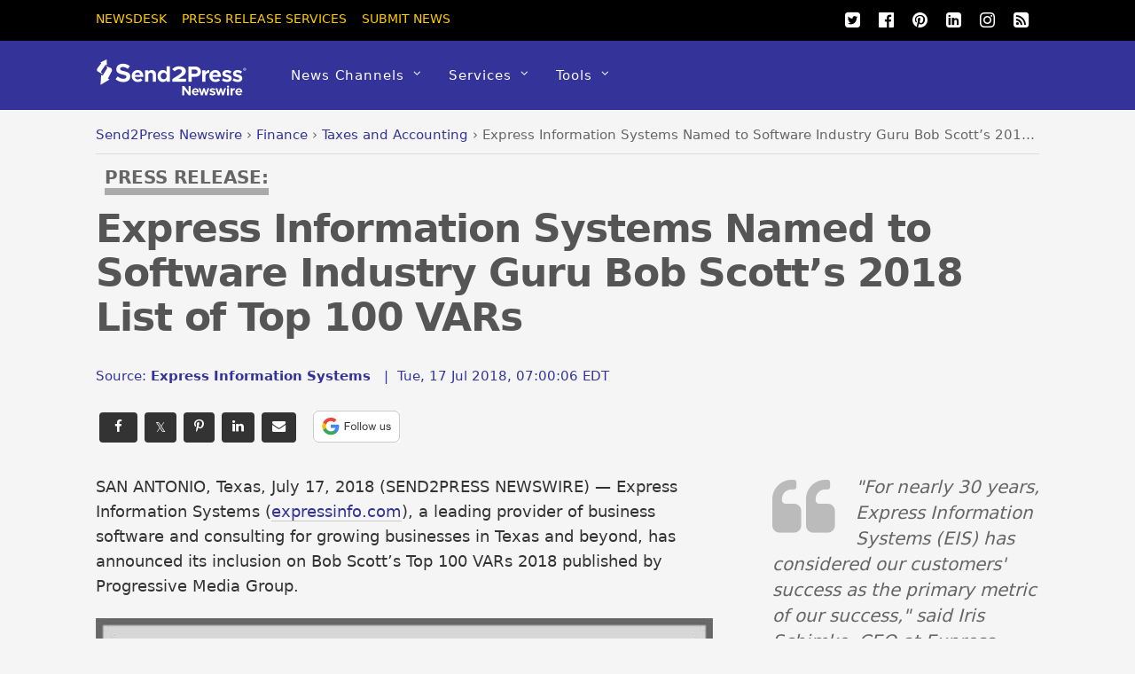

--- FILE ---
content_type: text/html; charset=UTF-8
request_url: https://www.send2press.com/wire/express-information-systems-named-to-software-industry-guru-bob-scotts-2018-list-of-top-100-vars/
body_size: 17848
content:
<!DOCTYPE html>
<html lang="en-US">
<head>
<meta charset="UTF-8">
<script>(function(html){html.className=html.className.replace(/\bno-js\b/,'js');if(html.classList){html.classList.add('js');}else{html.className+=' js';}})(document.documentElement);</script><meta name='robots' content='index, follow, max-image-preview:large, max-snippet:-1, max-video-preview:-1'/>
<title>Express Information Systems Named to Software Industry Guru Bob Scott’s 2018 List of Top 100 VARs - Send2Press Newswire</title>
<meta name="description" content="SAN ANTONIO, Texas, July 17, 2018 (SEND2PRESS NEWSWIRE) -- Express Information Systems, a leading provider of business software and consulting for growing businesses in Texas and beyond, has announced its inclusion on Bob Scott&#039;s Top 100 VARs 2018 published by Progressive Media Group. - News from Express Information Systems, issued by Send2Press Newswire"/>
<link rel="canonical" href="https://www.send2press.com/wire/express-information-systems-named-to-software-industry-guru-bob-scotts-2018-list-of-top-100-vars/"/>
<meta property="og:locale" content="en_US"/>
<meta property="og:type" content="article"/>
<meta property="og:title" content="Express Information Systems Named to Software Industry Guru Bob Scott’s 2018 List of Top 100 VARs"/>
<meta property="og:description" content="SAN ANTONIO, Texas, July 17, 2018 (SEND2PRESS NEWSWIRE) -- Express Information Systems, a leading provider of business software and consulting for growing businesses in Texas and beyond, has announced its inclusion on Bob Scott&#039;s Top 100 VARs 2018 published by Progressive Media Group."/>
<meta property="og:url" content="https://www.send2press.com/wire/express-information-systems-named-to-software-industry-guru-bob-scotts-2018-list-of-top-100-vars/"/>
<meta property="og:site_name" content="Send2Press Newswire"/>
<meta property="article:publisher" content="https://www.facebook.com/Send2PressNewswire"/>
<meta property="article:author" content="https://www.facebook.com/expressinfosystems"/>
<meta property="article:published_time" content="2018-07-17T11:00:06+00:00"/>
<meta property="article:modified_time" content="2018-08-07T15:08:52+00:00"/>
<meta property="og:image" content="https://www.send2press.com/wire/images/18-0717-express-info-systems-696x522.jpg"/>
<meta property="og:image:width" content="696"/>
<meta property="og:image:height" content="522"/>
<meta property="og:image:type" content="image/jpeg"/>
<meta name="author" content="Express Information Systems"/>
<meta name="twitter:card" content="summary_large_image"/>
<meta name="twitter:creator" content="@expressinfo_ERP"/>
<meta name="twitter:site" content="@send2press"/>
<script type="application/ld+json" class="yoast-schema-graph">{"@context":"https://schema.org","@graph":[{"@type":"Article","@id":"https://www.send2press.com/wire/express-information-systems-named-to-software-industry-guru-bob-scotts-2018-list-of-top-100-vars/#article","isPartOf":{"@id":"https://www.send2press.com/wire/express-information-systems-named-to-software-industry-guru-bob-scotts-2018-list-of-top-100-vars/"},"author":{"name":"Express Information Systems","@id":"https://www.send2press.com/wire/#/schema/person/ad2c3f46381b1b7445d3fe7bff1a9a2c"},"headline":"Express Information Systems Named to Software Industry Guru Bob Scott’s 2018 List of Top 100 VARs","datePublished":"2018-07-17T11:00:06+00:00","dateModified":"2018-08-07T15:08:52+00:00","mainEntityOfPage":{"@id":"https://www.send2press.com/wire/express-information-systems-named-to-software-industry-guru-bob-scotts-2018-list-of-top-100-vars/"},"wordCount":444,"image":{"@id":"https://www.send2press.com/wire/express-information-systems-named-to-software-industry-guru-bob-scotts-2018-list-of-top-100-vars/#primaryimage"},"thumbnailUrl":"https://www.send2press.com/wire/images/18-0717-express-info-systems-696x522.jpg","keywords":["Progressive Media Group"],"articleSection":["Taxes and Accounting","Awards and Honors","Business","Finance","San Antonio Business","Technology","Texas Business","VAR and IT Consulting"],"inLanguage":"en-US","copyrightYear":"2018","copyrightHolder":{"@id":"https://www.send2press.com/wire/#organization"}},{"@type":"WebPage","@id":"https://www.send2press.com/wire/express-information-systems-named-to-software-industry-guru-bob-scotts-2018-list-of-top-100-vars/","url":"https://www.send2press.com/wire/express-information-systems-named-to-software-industry-guru-bob-scotts-2018-list-of-top-100-vars/","name":"Express Information Systems Named to Software Industry Guru Bob Scott’s 2018 List of Top 100 VARs - Send2Press Newswire","isPartOf":{"@id":"https://www.send2press.com/wire/#website"},"primaryImageOfPage":{"@id":"https://www.send2press.com/wire/express-information-systems-named-to-software-industry-guru-bob-scotts-2018-list-of-top-100-vars/#primaryimage"},"image":{"@id":"https://www.send2press.com/wire/express-information-systems-named-to-software-industry-guru-bob-scotts-2018-list-of-top-100-vars/#primaryimage"},"thumbnailUrl":"https://www.send2press.com/wire/images/18-0717-express-info-systems-696x522.jpg","datePublished":"2018-07-17T11:00:06+00:00","dateModified":"2018-08-07T15:08:52+00:00","author":{"@id":"https://www.send2press.com/wire/#/schema/person/ad2c3f46381b1b7445d3fe7bff1a9a2c"},"description":"SAN ANTONIO, Texas, July 17, 2018 (SEND2PRESS NEWSWIRE) -- Express Information Systems, a leading provider of business software and consulting for growing businesses in Texas and beyond, has announced its inclusion on Bob Scott's Top 100 VARs 2018 published by Progressive Media Group. - News from Express Information Systems, issued by Send2Press Newswire","breadcrumb":{"@id":"https://www.send2press.com/wire/express-information-systems-named-to-software-industry-guru-bob-scotts-2018-list-of-top-100-vars/#breadcrumb"},"inLanguage":"en-US","potentialAction":[{"@type":"ReadAction","target":["https://www.send2press.com/wire/express-information-systems-named-to-software-industry-guru-bob-scotts-2018-list-of-top-100-vars/"]}]},{"@type":"ImageObject","inLanguage":"en-US","@id":"https://www.send2press.com/wire/express-information-systems-named-to-software-industry-guru-bob-scotts-2018-list-of-top-100-vars/#primaryimage","url":"https://www.send2press.com/wire/images/18-0717-express-info-systems-696x522.jpg","contentUrl":"https://www.send2press.com/wire/images/18-0717-express-info-systems-696x522.jpg","width":696,"height":522,"caption":"Express Information Systems"},{"@type":"BreadcrumbList","@id":"https://www.send2press.com/wire/express-information-systems-named-to-software-industry-guru-bob-scotts-2018-list-of-top-100-vars/#breadcrumb","itemListElement":[{"@type":"ListItem","position":1,"name":"Newswire","item":"https://www.send2press.com/wire/"},{"@type":"ListItem","position":2,"name":"U.S. Business","item":"https://www.send2press.com/wire/us-news/"},{"@type":"ListItem","position":3,"name":"Texas Business","item":"https://www.send2press.com/wire/us-news/texas-news/"},{"@type":"ListItem","position":4,"name":"San Antonio Business","item":"https://www.send2press.com/wire/us-news/texas-news/san-antonio-business/"},{"@type":"ListItem","position":5,"name":"Express Information Systems Named to Software Industry Guru Bob Scott’s 2018 List of Top 100 VARs"}]},{"@type":"WebSite","@id":"https://www.send2press.com/wire/#website","url":"https://www.send2press.com/wire/","name":"Send2Press Newswire","description":"Press Release Distribution from Send2Press","alternateName":"Send2Press","potentialAction":[{"@type":"SearchAction","target":{"@type":"EntryPoint","urlTemplate":"https://www.send2press.com/wire/?s={search_term_string}"},"query-input":{"@type":"PropertyValueSpecification","valueRequired":true,"valueName":"search_term_string"}}],"inLanguage":"en-US"},{"@type":"Person","@id":"https://www.send2press.com/wire/#/schema/person/ad2c3f46381b1b7445d3fe7bff1a9a2c","name":"Express Information Systems","image":{"@type":"ImageObject","inLanguage":"en-US","@id":"https://www.send2press.com/wire/#/schema/person/image/","url":"https://www.send2press.com/wire/images/s2p-express-info-300x200-96x96.png","contentUrl":"https://www.send2press.com/wire/images/s2p-express-info-300x200-96x96.png","caption":"Express Information Systems"},"description":"Express Information Systems was founded in 1989 in San Antonio, Texas. A leading value added reseller for midmarket businesses throughout Texas and the southern United States, Express Information Systems has unsurpassed industry experience helping over 300 clients in various industries to drive their business forward with accounting, reporting, HR, payroll, customer management, project management, and distribution and inventory management solutions. At Express, we understand that managing financial information effectively is the backbone of a business. With our extensive industry experience and unique approach, organizations implement and support Microsoft Dynamics GP, Dynamics 365, and Sage Intacct, as well as a variety of auxiliary applications.","sameAs":["https://www.expressinfo.com/","https://www.facebook.com/expressinfosystems","https://x.com/expressinfo_ERP"],"url":"https://www.send2press.com/wire/profile/express-information-systems/"}]}</script>
<style id='wp-img-auto-sizes-contain-inline-css' type='text/css'>
img:is([sizes=auto i],[sizes^="auto," i]){contain-intrinsic-size:3000px 1500px}
/*# sourceURL=wp-img-auto-sizes-contain-inline-css */
</style>
<style id='classic-theme-styles-inline-css' type='text/css'>
/*! This file is auto-generated */
.wp-block-button__link{color:#fff;background-color:#32373c;border-radius:9999px;box-shadow:none;text-decoration:none;padding:calc(.667em + 2px) calc(1.333em + 2px);font-size:1.125em}.wp-block-file__button{background:#32373c;color:#fff;text-decoration:none}
/*# sourceURL=/wp-includes/css/classic-themes.min.css */
</style>
<script type="text/javascript" src="https://www.send2press.com/wire/assets/themes/s2p/js/jquery-3.5.1.min.js" id="jquery-js"></script>
<script type="text/javascript" src="https://www.send2press.com/wire/assets/themes/s2p/js/jquery-migrate-1.4.1.min.js" id="jquery-migrate-js"></script>
<link rel="https://api.w.org/" href="https://www.send2press.com/wire/wp-json/"/><link rel="alternate" title="JSON" type="application/json" href="https://www.send2press.com/wire/wp-json/wp/v2/posts/38031"/>
<link rel='shortlink' href='https://i.send2press.com/CXxYu'/>
<meta name="keywords" content="Express Information Systems, VAR, value added reseller, Bob Scott's Insights, Progressive Media Group"/>
<link href="https://i.send2press.com/CXxYu" rel="shortlink">
<!--[if lt IE 9]>
<script src="https://www.send2press.com/wire/assets/themes/s2p/js/respond.js"></script>
<![endif]-->
<!--[if lt IE 9]>
<script src="https://html5shim.googlecode.com/svn/trunk/html5.js"></script>
<![endif]-->
<meta name="viewport" content="width=device-width, initial-scale=1, maximum-scale=5, minimum-scale=1">
<!--[if lt IE 9]>
<script src="https://s3.amazonaws.com/nwapi/nwmatcher/nwmatcher-1.2.5-min.js"></script>
<script type="text/javascript" src="https://cdnjs.cloudflare.com/ajax/libs/selectivizr/1.0.2/selectivizr-min.js"></script>
<![endif]-->
<link rel="alternate" type="application/rss+xml" title="RSS 2.0" href="https://www.send2press.com/wire/feed/"/><link rel="alternate" type="application/rss+xml" title="RSS 2.0 Alternate Clean Feed" href="https://www.send2press.com/wire/xmlcleanpic/">
<meta name="author" content="Express Information Systems"/>
<meta name="publisher" content="Send2Press Newswire"/>
<meta name="rating" content="General"/>
<meta name="copyright" content="Copyright 2000-2026 Send2Press, a service of Neotrope - All Rights Reserved."/>
<meta name="wot-verification" content="90512c9e3b3bb83d51d0"/>
<link rel="preload" href="/wire/images/18-0717-express-info-systems-696x522.jpg" as="image">
<link rel="preload" href="/wire/assets/themes/fa/fonts/fontawesomer-webfont.woff2" as="font" type="font/woff2" crossorigin>
<style>li,p,ul{padding:0}body,h1,h4{font-family:'system-ui','Segoe UI',Frutiger,'Frutiger Linotype','Helvetica Neue','Dejavu Sans',Arial,arial,sans-serif;font-weight:400}#body,img{max-width:100%}#headerwrap,button{background-color:#339}#top-nav a,button{text-transform:uppercase}#main-nav ul a,#site-logo,body,h1,h4{font-weight:400}#main-nav ul a,#main-nav ul li{background-image:none;background-position:initial initial;background-repeat:initial initial}#body,#content,#header,#headerwrap,#layout,#main-nav,#pagewrap,#sidebar,.pagewidth,.post,.widget,img{box-sizing:border-box}#main-nav a,#site-logo a,#top-nav a,.social-widget a,.widget .social-links a,.widget li a,a{text-decoration:none}.btn-block,.header-widget,.s2p-center{text-align:center}#site-logo,.fa,body{font-style:normal;font-variant:normal}a,body,br,button,div,em,form,h1,h4,html,i,img,li,p,span,strong,ul{margin:0;padding:0}img{border:0;height:auto}article,aside,header,nav{display:block}html{-webkit-font-smoothing:antialiased}body{font-size:.95em;line-height:1.75em;color:#666;word-wrap:break-word;background-color:#f5f5f5}a{color:#339}p{margin:0 0 1.2em}ul{margin:1em 0 1.4em 24px}li{margin:0 0 .5em}h1,h4{line-height:1.5em;margin:20px 0 .4em;color:#000;word-wrap:normal}h1{font-size:2em}h4{font-size:1.2em}button,input,select{font-size:100%;font-family:inherit}#header,#main-nav .has-mega-column>.sub-menu>.columns-sub-item>a,#main-nav a,#main-nav ul li a,#site-logo,button{font-family:'system-ui','Segoe UI',Frutiger,'Frutiger Linotype','Helvetica Neue','Dejavu Sans',Arial,arial,sans-serif}button{color:#fff;border:none;padding:7px 20px;letter-spacing:.2em;font-size:.7em;-webkit-appearance:none;border-radius:.3em}.pagewidth{width:1064px;margin:0 auto}#body{margin:0 auto;padding:0 0 40px}#contentwrap,#sidebar{padding-top:2%}#contentwrap{width:67.64%;float:left}#sidebar{width:28.28%;float:right}#header{text-transform:none;position:relative;z-index:100}#header .hgroup{float:left;margin:14px 20px 0 0}#site-logo{padding:0;margin:5px 0 0;font-size:2em;line-height:1.1em}#site-logo a{color:#fff;letter-spacing:2px}.header-widget{margin:45px auto}#headerwrap .social-widget{float:right}#main-nav li,#top-nav li{float:left;position:relative;list-style:none}.social-widget a{color:#fff;font-size:1.25em}.social-widget .widget{zoom:1;padding:0}.social-widget ul li{padding:0;margin:0 2px;display:inline-block;zoom:1;clear:none;line-height:100%;border:none!important}.social-widget div.rss{display:inline-block;padding:4px}.social-widget div.rss a{color:#fc0;font-size:1.25em;line-height:1em}.social-widget .icon-rss::before{content:'\f09e';font-style:normal}#nav-bar{background-color:#000;width:100%;padding:5px 0;min-height:28px;position:relative}#menu-icon-top{display:none;top:10px;z-index:12}#top-nav{margin:3px 0 0;position:relative;z-index:99999}#top-nav li{margin:0 10px 0 0;padding:0}#top-nav a{margin-right:7px;color:#fc0;font-size:.9em}#main-nav{margin:0;padding:0}#main-nav li{margin:0;padding:0;color:#fff}#main-nav a{color:#fff;display:inline-block;padding:26px 15px;border-bottom-style:none;letter-spacing:1px;-webkit-font-smoothing:subpixel-antialiased}#main-nav .has-sub-menu>a::after{content:'\f107';text-transform:none;font-size:.875em;margin-left:10px;position:relative;top:-2px;line-height:0}#main-nav ul .has-sub-menu>a::after{content:'\f105';position:absolute;top:50%;right:10px}#main-nav ul a{font-size:100%;line-height:140%;text-transform:none;padding:10px;margin:0;display:block;width:160px;border:none;text-shadow:none;box-shadow:none;position:relative;border-radius:0}#main-nav ul li:not(.themify-widget-menu)>ul,#main-nav>li>ul{margin:0;list-style:none;position:absolute;background-color:#5b5bad;border:5px solid #5b5bad;z-index:100;display:none}#main-nav ul li{padding:0;margin:0;float:none}#main-nav ul li a{color:#fff;font-size:.95em;letter-spacing:0}#main-nav ul li:not(.themify-widget-menu)>ul{left:100%;top:-2px}#main-nav ul ul a{color:#fff!important;background-color:#5b5bad!important}#main-nav .has-mega-column,#main-nav .has-mega-column ul{position:static}#main-nav .has-mega-column>.sub-menu{margin:0;list-style:none;position:absolute;background-color:#fff;border:5px solid #5b5bad;z-index:100;width:99%;left:0;display:none;padding:2.5% 3% 3%;max-width:93%}#main-nav .has-mega-column>.sub-menu a{padding:.5em 0;width:100%;background-image:none!important;color:#339!important;background-position:initial initial!important;background-repeat:initial initial!important}#main-nav .has-mega-column>.sub-menu>.columns-sub-item>a{font-size:1em;margin:0 0 10px;color:#000!important}.post,.single-post .post{margin-bottom:50px}.post-meta,.widgettitle{font-family:'system-ui','Segoe UI',Frutiger,'Frutiger Linotype','Helvetica Neue','Dejavu Sans',Arial,arial,sans-serif;color:#339}#main-nav .has-mega-column>.sub-menu>.columns-sub-item>a::after{display:none}#main-nav .has-mega-column>.sub-menu>li{width:18%;float:left;margin-left:2.5%}#main-nav .has-mega-column>.sub-menu>li:first-child{margin-left:0}#main-nav .has-mega-column>.sub-menu>li>ul{background-image:none;border:none;display:block;position:static;background-position:initial initial;background-repeat:initial initial}#menu-icon{display:none;z-index:12}.post-content{min-width:120px;overflow:hidden}.post-title{margin:0 0 .6em;padding:0;font-family:'system-ui','Segoe UI',Frutiger,'Frutiger Linotype','Helvetica Neue','Dejavu Sans',Arial,arial,sans-serif}.single .post-title{margin:10px 0 20px}.post-meta{margin:0 0 .6em;font-size:.9em}.post-meta .author-name,.post-meta .post-date{padding:0;margin:0;display:inline-block}.widget{margin:0 0 30px;word-wrap:break-word}.widgettitle{margin:0 0 12px;padding:18px 0 0;font-size:1.2em;font-weight:700;letter-spacing:normal;border-top-width:1px;border-top-color:#ccc;border-top-style:solid}.widget ul{margin:0;padding:0}.widget li{margin:0;padding:.4em 0;list-style:none;clear:both}img.alignnone{margin-bottom:15px}#main-nav .has-sub-menu>a::after,#main-nav ul .has-sub-menu>a::after,.social-widget .icon-rss::before,.social-widget li a::after{font-family:fontawesomer}#body::after,#content::after,#main-nav::after,.clearfix::after,.widget li::after{visibility:hidden;display:block;font-size:0;content:' ';clear:both;height:0}#body,#content,#main-nav,.clearfix,.widget li{display:block;zoom:1}.social-widget .widget{display:inline-block;margin:0 2px 0 0}.social-widget ul{padding:0;display:inline;margin:6px 0 0!important}.social-links.horizontal li{display:inline-block;margin:0 5px 5px 0;padding:0;list-style:none;border:none}.widget .social-links{padding:0;line-height:1em}.widget .social-link-item{margin:0 2px 2px 0;padding:0;list-style:none}.social-links li i{line-height:1em;padding:6px;width:20px;height:20px;text-align:center;vertical-align:middle;display:inline-block;border-radius:100%}
.btn-facebook,.btn-googleplus,.btn-instapaper,.btn-linkedin,.btn-pinterest,.btn-twitter{background-position:initial initial;background-repeat:initial initial;border-radius:4px}.social-links .icon-medium i{font-size:20px;padding:4px;width:20px;height:20px}#contentwrap{padding-top:12px}.article-padd{padding-right:20px}.s2pmute{color:#888}.s2pmutee{color:#888}.s2ppullquo{font-size:20px;line-height:28px;color:#999}.s2p-toparticle{margin-bottom:-40px}.s2p-breadcrumbs{margin-top:-30px;padding-bottom:8px;border-bottom-style:solid;border-bottom-width:1px;border-bottom-color:#ddd;margin-bottom:14px;white-space:nowrap;overflow:hidden;text-overflow:ellipsis}.btn-instapaper,.btn-instapaper:link,.btn-linkedin,.btn-linkedin:link{border-bottom-style:none}
.s2p-breadcrumbs a:link{color:#339}.s2p-posttitle{color:#555;font-size:44px;line-height:50px;letter-spacing:-.025em;font-weight:700}.s2p-postmeta{padding-top:8px;margin-bottom:18px;font-size:15px}.entry-content-single{color:#333;font-size:18px;line-height:28px;font-family:'system-ui','Segoe UI',Frutiger,'Frutiger Linotype','Dejavu Sans','Helvetica Neue',Arial,arial,sans-serif;padding-top:10px;font-weight:400}.s2p-socials-top{padding-top:14px;padding-bottom:10px;width:100%}.btn-facebook,.btn-facebook:link,.btn-googleplus,.btn-instapaper,.btn-instapaper:link,.btn-linkedin,.btn-linkedin:link,.btn-pinterest,.btn-pinterest:link,.btn-twitter,.btn-twitter:link{color:#0;margin:4px;padding:4px 12px}.btn-block{display:inline-block}.btn-twitter{background-color:#00acee}.btn-facebook{background-color:#333}.btn-googleplus{background-color:#e93f2e}.btn-googleplus:link{color:#fff;margin:4px;padding:4px 12px}.btn-linkedin{background-color:#0e76a8}.btn-instapaper{background-color:#666}.btn-pinterest{background-color:#ba3225}@media screen and (max-width:1104px){#pagewrap{max-width:100%}.pagewidth{max-width:94%}}@media screen and (max-width:600px){.s2p-breadcrumbs,.s2p-phonehide{display:none}.s2p-posttitle{font-size:28px;line-height:28px;letter-spacing:-.02em;font-weight:700}.article-padd{padding:0 10px}#content,#contentwrap,.sidebar1 #sidebar{width:100%!important;float:none!important;clear:both!important;margin-left:0!important;margin-right:0!important}#headerwrap #main-nav,#headerwrap #site-logo{position:static;float:none;clear:both}#header{height:auto!important}.header-widget{margin:30px auto 10px}#site-logo{padding:10px 0;margin:0;font-size:1.5em}#menu-icon,#menu-icon-top{position:absolute}#menu-icon{display:block;color:#7f7f7f;text-decoration:none;top:6px;right:0;font-size:1.5em;background-color:#fff;padding:2px 6px 5px;border-radius:5px}#headerwrap #main-nav,#headerwrap #top-nav{overflow-y:scroll;max-height:95%}#headerwrap #main-nav{position:static;padding:15px;height:auto}#headerwrap #main-nav li{float:none;display:block;padding:0;margin:0}#headerwrap #main-nav ul ul a{background-image:none;color:#fff;background-position:initial initial;background-repeat:initial initial}#headerwrap #main-nav ul li,#headerwrap #main-nav ul::after,#headerwrap #main-nav ul::before,#headerwrap #main-nav>li:first-child,#headerwrap #main-nav>li:last-child>a{border:none}#headerwrap #main-nav a,#headerwrap #main-nav ul a,#headerwrap #main-nav>li:last-child>a{width:auto;display:block;border:none;padding:7px 0;color:#fff}#headerwrap #main-nav .has-mega-column>ul.sub-menu,#headerwrap #main-nav ul{position:static;background-image:none;padding:0 0 0 20px;border:none;background-position:initial initial;background-repeat:initial initial}#headerwrap #main-nav .has-mega-column a,#menu-icon-top{color:#fff!important}#headerwrap #main-nav ul{display:block;margin:0;text-align:left;overflow:hidden}#headerwrap #main-nav .has-mega-column>ul.sub-menu,#headerwrap #main-nav ul li a{background-image:none;background-position:initial initial;background-repeat:initial initial}#headerwrap #main-nav .has-sub-menu>a::after{display:none}#headerwrap #main-nav .has-mega-column>ul.sub-menu{display:block;width:auto;max-height:none}#headerwrap #main-nav .has-mega-column>ul.sub-menu>li{width:100%;float:none;margin-left:0}.sidemenu{height:100%;width:250px;padding:0 0 0 10px;background-color:#5b5bad;display:block;position:fixed;top:0;z-index:111}#headerwrap #mobile-menu{right:-260px}#headerwrap #top-nav-mobile-menu{left:-260px}#menu-icon-top{font-size:1.25em;text-decoration:none;display:block;left:10px;padding:0 10px}#nav-bar .social-widget{margin-bottom:0}#top-nav{margin:0;max-height:95%}#top-nav li{float:none}#top-nav a{font-size:.875em;font-family:'Open Sans',sans-serif;display:block;padding:7px 0}}@media screen and (max-width:680px){#site-logo{text-align:left;padding-right:30px;width:auto}.social-widget{float:none;margin-bottom:10px;overflow:hidden;padding:0;position:static!important}.post{width:100%!important;margin-left:0!important;float:none!important}.post-title{font-size:1.25em}.s2p-posttitle{font-size:28px;line-height:28px;letter-spacing:-.02em;font-weight:700}}@media screen and (min-width:781px){#main-nav{display:block!important}}@font-face{font-family:fontawesomer;src:url(/wire/assets/themes/fa/fonts/fontawesomer-webfont.eot?) format(embedded-opentype),url(/wire/assets/themes/fa/fonts/fontawesomer-webfont.woff2) format(woff2),url(/wire/assets/themes/fa/fonts/fontawesomer-webfont.woff) format(woff),url(/wire/assets/themes/fa/fonts/fontawesomer-webfont.ttf) format(truetype),url(/wire/assets/themes/fa/fonts/fontawesomer-webfont.svg) format(svg);font-weight:400;font-style:normal;font-display:swap;}.fa{display:inline-block;font-weight:400;line-height:1;font-family:fontawesomer;font-size:inherit;text-rendering:auto;-webkit-font-smoothing:antialiased}.fa-5x{font-size:5em}.fa-pull-left{float:left}.fa.fa-pull-left{margin-right:.3em}.fa-search::before{content:'\f002'}.fa-print::before{content:'\f02f'}.fa-twitter-square::before{content:'\f081'}.fa-linkedin-square::before{content:'\f08c'}.fa-twitter::before{content:'\f099'}.fa-facebook::before{content:'\f09a'}.fa-list-ul::before{content:'\f0ca'}.fa-pinterest::before{content:'\f0d2'}.fa-google-plus-square::before{content:'\f0d4'}.fa-google-plus::before{content:'\f0d5'}.fa-envelope::before{content:'\f0e0'}.fa-quote-left::before{content:'\f10d'}.fa-stumbleupon-circle::before{content:'\f1a3'}.fa-language::before{content:'\f1ab'}.fa-facebook-official::before{content:'\f230'}.fa-pinterest-p::before{content:'\f231'}.pixydust{float:left;margin-right:15px;margin-bottom:20px;}
.widgettitle2{margin:0 0 12px;padding:18px 0 0;font-size:1.2em;font-weight:700;letter-spacing:normal;border-top-width:1px;border-top-color:#ccc;border-top-style:solid;color:#333;}.fs16{font-size:16px;line-height:24px;font-weight:500;}
.whatsapp-green{color:#34af23}.s2prelated{list-style:none;margin:0;padding-left:0px;padding-top:8px}.s2prelated li{padding-bottom:5px;margin-bottom:13px;font-size:16px;font-weight:400}
table{border-spacing:0;width:100%;border-bottom:2px solid #AAA;background-color:#fff;}
td{text-align:left;padding:8px;font-size:13px;}tr:nth-child(even){background-color:#e2e2e2}
th{text-align:left;padding:8px;font-size:14px;font-weight:700}thead{background-color:#dedede}
.tr-line{border-bottom:2px solid #AAA;}.th-ll{border-left:2px solid #AAA;} div.entry-content-single p a {color:#333399;text-decoration:none;border-bottom:1px solid #CBCBCB;} div.entry-content-single p a:active {color:#3333cc;text-decoration:none;border-bottom:1px solid #CBCBCB;} div.entry-content-single p a:visited {color:#3333cc;text-decoration:none;border-bottom:1px solid #CBCBCB;} div.entry-content-single p a:hover {color:#cc3333;text-decoration:none;border-bottom:1px solid #cc3333;} div.entry-content-single li a {color:#333399;text-decoration:none;border-bottom:1px solid #CBCBCB;} div.entry-content-single li a:active {color:#333399;text-decoration:none;border-bottom:1px solid #CBCBCB;} div.entry-content-single li a:visited {color:#333399;text-decoration:none;border-bottom:1px solid #CBCBCB;} div.entry-content-single li a:hover {color:#993333;text-decoration:none;border-bottom:1px solid #993333;} twitter-timeline{width:100%} twitter-timeline a {width:100%} #twitter-widget-0 {width:100% !important;}
.serif{font-family:Georgia,serif;font-weight:normal}.press-release-top{font-weight:800;color:#666;font-size:1.3em;}.press-release-top{border-bottom:8px solid #AAA;}.noticed{padding:20px;border:1px solid;font-size:15px;}
.form21{border-color:#333;font-color:#000;}
.author-name{text-transform: none; !important;}
.googbutton{margin-bottom:-12px;}.googbutton2{margin-right:16px;margin-top:8px;}
.googbutton22{padding:10px;border-top:2px solid #AAA;margin-top:18px;}
</style>
<style id='global-styles-inline-css' type='text/css'>
:root{--wp--preset--aspect-ratio--square: 1;--wp--preset--aspect-ratio--4-3: 4/3;--wp--preset--aspect-ratio--3-4: 3/4;--wp--preset--aspect-ratio--3-2: 3/2;--wp--preset--aspect-ratio--2-3: 2/3;--wp--preset--aspect-ratio--16-9: 16/9;--wp--preset--aspect-ratio--9-16: 9/16;--wp--preset--color--black: #000000;--wp--preset--color--cyan-bluish-gray: #abb8c3;--wp--preset--color--white: #ffffff;--wp--preset--color--pale-pink: #f78da7;--wp--preset--color--vivid-red: #cf2e2e;--wp--preset--color--luminous-vivid-orange: #ff6900;--wp--preset--color--luminous-vivid-amber: #fcb900;--wp--preset--color--light-green-cyan: #7bdcb5;--wp--preset--color--vivid-green-cyan: #00d084;--wp--preset--color--pale-cyan-blue: #8ed1fc;--wp--preset--color--vivid-cyan-blue: #0693e3;--wp--preset--color--vivid-purple: #9b51e0;--wp--preset--gradient--vivid-cyan-blue-to-vivid-purple: linear-gradient(135deg,rgb(6,147,227) 0%,rgb(155,81,224) 100%);--wp--preset--gradient--light-green-cyan-to-vivid-green-cyan: linear-gradient(135deg,rgb(122,220,180) 0%,rgb(0,208,130) 100%);--wp--preset--gradient--luminous-vivid-amber-to-luminous-vivid-orange: linear-gradient(135deg,rgb(252,185,0) 0%,rgb(255,105,0) 100%);--wp--preset--gradient--luminous-vivid-orange-to-vivid-red: linear-gradient(135deg,rgb(255,105,0) 0%,rgb(207,46,46) 100%);--wp--preset--gradient--very-light-gray-to-cyan-bluish-gray: linear-gradient(135deg,rgb(238,238,238) 0%,rgb(169,184,195) 100%);--wp--preset--gradient--cool-to-warm-spectrum: linear-gradient(135deg,rgb(74,234,220) 0%,rgb(151,120,209) 20%,rgb(207,42,186) 40%,rgb(238,44,130) 60%,rgb(251,105,98) 80%,rgb(254,248,76) 100%);--wp--preset--gradient--blush-light-purple: linear-gradient(135deg,rgb(255,206,236) 0%,rgb(152,150,240) 100%);--wp--preset--gradient--blush-bordeaux: linear-gradient(135deg,rgb(254,205,165) 0%,rgb(254,45,45) 50%,rgb(107,0,62) 100%);--wp--preset--gradient--luminous-dusk: linear-gradient(135deg,rgb(255,203,112) 0%,rgb(199,81,192) 50%,rgb(65,88,208) 100%);--wp--preset--gradient--pale-ocean: linear-gradient(135deg,rgb(255,245,203) 0%,rgb(182,227,212) 50%,rgb(51,167,181) 100%);--wp--preset--gradient--electric-grass: linear-gradient(135deg,rgb(202,248,128) 0%,rgb(113,206,126) 100%);--wp--preset--gradient--midnight: linear-gradient(135deg,rgb(2,3,129) 0%,rgb(40,116,252) 100%);--wp--preset--font-size--small: 13px;--wp--preset--font-size--medium: 20px;--wp--preset--font-size--large: 36px;--wp--preset--font-size--x-large: 42px;--wp--preset--spacing--20: 0.44rem;--wp--preset--spacing--30: 0.67rem;--wp--preset--spacing--40: 1rem;--wp--preset--spacing--50: 1.5rem;--wp--preset--spacing--60: 2.25rem;--wp--preset--spacing--70: 3.38rem;--wp--preset--spacing--80: 5.06rem;--wp--preset--shadow--natural: 6px 6px 9px rgba(0, 0, 0, 0.2);--wp--preset--shadow--deep: 12px 12px 50px rgba(0, 0, 0, 0.4);--wp--preset--shadow--sharp: 6px 6px 0px rgba(0, 0, 0, 0.2);--wp--preset--shadow--outlined: 6px 6px 0px -3px rgb(255, 255, 255), 6px 6px rgb(0, 0, 0);--wp--preset--shadow--crisp: 6px 6px 0px rgb(0, 0, 0);}:where(.is-layout-flex){gap: 0.5em;}:where(.is-layout-grid){gap: 0.5em;}body .is-layout-flex{display: flex;}.is-layout-flex{flex-wrap: wrap;align-items: center;}.is-layout-flex > :is(*, div){margin: 0;}body .is-layout-grid{display: grid;}.is-layout-grid > :is(*, div){margin: 0;}:where(.wp-block-columns.is-layout-flex){gap: 2em;}:where(.wp-block-columns.is-layout-grid){gap: 2em;}:where(.wp-block-post-template.is-layout-flex){gap: 1.25em;}:where(.wp-block-post-template.is-layout-grid){gap: 1.25em;}.has-black-color{color: var(--wp--preset--color--black) !important;}.has-cyan-bluish-gray-color{color: var(--wp--preset--color--cyan-bluish-gray) !important;}.has-white-color{color: var(--wp--preset--color--white) !important;}.has-pale-pink-color{color: var(--wp--preset--color--pale-pink) !important;}.has-vivid-red-color{color: var(--wp--preset--color--vivid-red) !important;}.has-luminous-vivid-orange-color{color: var(--wp--preset--color--luminous-vivid-orange) !important;}.has-luminous-vivid-amber-color{color: var(--wp--preset--color--luminous-vivid-amber) !important;}.has-light-green-cyan-color{color: var(--wp--preset--color--light-green-cyan) !important;}.has-vivid-green-cyan-color{color: var(--wp--preset--color--vivid-green-cyan) !important;}.has-pale-cyan-blue-color{color: var(--wp--preset--color--pale-cyan-blue) !important;}.has-vivid-cyan-blue-color{color: var(--wp--preset--color--vivid-cyan-blue) !important;}.has-vivid-purple-color{color: var(--wp--preset--color--vivid-purple) !important;}.has-black-background-color{background-color: var(--wp--preset--color--black) !important;}.has-cyan-bluish-gray-background-color{background-color: var(--wp--preset--color--cyan-bluish-gray) !important;}.has-white-background-color{background-color: var(--wp--preset--color--white) !important;}.has-pale-pink-background-color{background-color: var(--wp--preset--color--pale-pink) !important;}.has-vivid-red-background-color{background-color: var(--wp--preset--color--vivid-red) !important;}.has-luminous-vivid-orange-background-color{background-color: var(--wp--preset--color--luminous-vivid-orange) !important;}.has-luminous-vivid-amber-background-color{background-color: var(--wp--preset--color--luminous-vivid-amber) !important;}.has-light-green-cyan-background-color{background-color: var(--wp--preset--color--light-green-cyan) !important;}.has-vivid-green-cyan-background-color{background-color: var(--wp--preset--color--vivid-green-cyan) !important;}.has-pale-cyan-blue-background-color{background-color: var(--wp--preset--color--pale-cyan-blue) !important;}.has-vivid-cyan-blue-background-color{background-color: var(--wp--preset--color--vivid-cyan-blue) !important;}.has-vivid-purple-background-color{background-color: var(--wp--preset--color--vivid-purple) !important;}.has-black-border-color{border-color: var(--wp--preset--color--black) !important;}.has-cyan-bluish-gray-border-color{border-color: var(--wp--preset--color--cyan-bluish-gray) !important;}.has-white-border-color{border-color: var(--wp--preset--color--white) !important;}.has-pale-pink-border-color{border-color: var(--wp--preset--color--pale-pink) !important;}.has-vivid-red-border-color{border-color: var(--wp--preset--color--vivid-red) !important;}.has-luminous-vivid-orange-border-color{border-color: var(--wp--preset--color--luminous-vivid-orange) !important;}.has-luminous-vivid-amber-border-color{border-color: var(--wp--preset--color--luminous-vivid-amber) !important;}.has-light-green-cyan-border-color{border-color: var(--wp--preset--color--light-green-cyan) !important;}.has-vivid-green-cyan-border-color{border-color: var(--wp--preset--color--vivid-green-cyan) !important;}.has-pale-cyan-blue-border-color{border-color: var(--wp--preset--color--pale-cyan-blue) !important;}.has-vivid-cyan-blue-border-color{border-color: var(--wp--preset--color--vivid-cyan-blue) !important;}.has-vivid-purple-border-color{border-color: var(--wp--preset--color--vivid-purple) !important;}.has-vivid-cyan-blue-to-vivid-purple-gradient-background{background: var(--wp--preset--gradient--vivid-cyan-blue-to-vivid-purple) !important;}.has-light-green-cyan-to-vivid-green-cyan-gradient-background{background: var(--wp--preset--gradient--light-green-cyan-to-vivid-green-cyan) !important;}.has-luminous-vivid-amber-to-luminous-vivid-orange-gradient-background{background: var(--wp--preset--gradient--luminous-vivid-amber-to-luminous-vivid-orange) !important;}.has-luminous-vivid-orange-to-vivid-red-gradient-background{background: var(--wp--preset--gradient--luminous-vivid-orange-to-vivid-red) !important;}.has-very-light-gray-to-cyan-bluish-gray-gradient-background{background: var(--wp--preset--gradient--very-light-gray-to-cyan-bluish-gray) !important;}.has-cool-to-warm-spectrum-gradient-background{background: var(--wp--preset--gradient--cool-to-warm-spectrum) !important;}.has-blush-light-purple-gradient-background{background: var(--wp--preset--gradient--blush-light-purple) !important;}.has-blush-bordeaux-gradient-background{background: var(--wp--preset--gradient--blush-bordeaux) !important;}.has-luminous-dusk-gradient-background{background: var(--wp--preset--gradient--luminous-dusk) !important;}.has-pale-ocean-gradient-background{background: var(--wp--preset--gradient--pale-ocean) !important;}.has-electric-grass-gradient-background{background: var(--wp--preset--gradient--electric-grass) !important;}.has-midnight-gradient-background{background: var(--wp--preset--gradient--midnight) !important;}.has-small-font-size{font-size: var(--wp--preset--font-size--small) !important;}.has-medium-font-size{font-size: var(--wp--preset--font-size--medium) !important;}.has-large-font-size{font-size: var(--wp--preset--font-size--large) !important;}.has-x-large-font-size{font-size: var(--wp--preset--font-size--x-large) !important;}
/*# sourceURL=global-styles-inline-css */
</style>
</head>
<body class="wp-singular post-template-default single single-post postid-38031 single-format-standard wp-theme-s2p skin-default webkit not-ie default_width sidebar1 no-home no-touch">
<div id="pagewrap" class="hfeed site">
<div id="headerwrap">
<div id="nav-bar">
<div class="pagewidth clearfix">
<a id="menu-icon-top" href="#"><i class="fa fa-list-ul icon-list-ul"></i></a>
<nav id="top-nav-mobile-menu" class="sidemenu sidemenu-off" role="navigation">
<ul id="top-nav" class="top-nav"><li id="menu-item-44" class="menu-item menu-item-type-custom menu-item-object-custom menu-item-home menu-item-44"><a href="https://www.send2press.com/wire" title="Newswire Main Page">Newsdesk</a></li>
<li id="menu-item-25" class="menu-item menu-item-type-custom menu-item-object-custom menu-item-25"><a href="https://www.send2press.com/services/">Press Release Services</a></li>
<li id="menu-item-187" class="menu-item menu-item-type-custom menu-item-object-custom menu-item-187"><a href="https://www.send2press.com/services/press-release-distribution.shtml" title="Submit Press Release">Submit News</a></li>
</ul> </nav>
<div class="social-widget">
<div id="themify-social-links-2" class="widget themify-social-links"><ul class="social-links horizontal">
<li class="social-link-item x font-icon icon-medium">
<a href="https://x.com/send2press" title="X"><i class="fa fa-twitter-square"></i> </a>
</li>
<li class="social-link-item facebook font-icon icon-medium">
<a href="https://www.facebook.com/Send2PressNewswire" title="Facebook"><i class="fa fa-facebook-official"></i> </a>
</li>
<li class="social-link-item pinterest font-icon icon-medium">
<a href="https://www.pinterest.com/send2press/pins/" title="Pinterest"><i class="fa fa-pinterest"></i> </a>
</li>
<li class="social-link-item linkedin font-icon icon-medium">
<a href="https://www.linkedin.com/company/send2press" title="LinkedIn"><i class="fa fa-linkedin-square"></i> </a>
</li>
<li class="social-link-item instagram font-icon icon-medium">
<a href="https://www.instagram.com/send2press/" title="Instagram"><i class="fa fa-instagram" style="color: ##ffffff;"></i> </a>
</li>
<li class="social-link-item rss font-icon icon-medium">
<a href="https://www.send2press.com/wire/feed/" title="RSS"><i class="fa fa-rss-square" style="color: ##ffffff;"></i> </a>
</li>
</ul></div>
</div>
</div>
</div>
<header id="header" class="pagewidth clearfix" itemscope="itemscope" itemtype="https://schema.org/WPHeader">
<div class="hgroup"><div id="site-logo"><a href="https://www.send2press.com/" title="Send2Press Newswire - Press Release Services"><img src="https://www.send2press.com/wire/images/send2press-newswire-370x90.png" alt="Send2Press Newswire" title="Send2Press Newswire" width="185" height="45" loading="lazy"/><span style="display:none;">Send2Press Newswire - Press Release Services</span></a></div></div>
<a id="menu-icon" href="#"><i class="fa fa-list-ul icon-list-ul"></i></a>
<nav id="mobile-menu" class="sidemenu sidemenu-off" role="navigation" itemscope="itemscope" itemtype="https://schema.org/SiteNavigationElement">
<ul id="main-nav" class="main-nav"><li id='menu-item-7' class="menu-item menu-item-type-custom menu-item-object-custom menu-item-has-children has-sub-menu has-mega-column"><a title="PR News Channels" href="https://www.send2press.com/wire/news-channels/">News Channels</a>
<ul class="sub-menu">
<li id='menu-item-279' class="menu-item menu-item-type-taxonomy menu-item-object-category current-post-ancestor current-menu-parent current-post-parent menu-item-has-children columns-sub-item has-sub-menu"><a title="Business and Finance News" href="https://www.send2press.com/wire/business-news/">Business</a>
<ul class="sub-menu">
<li id='menu-item-897' class="menu-item menu-item-type-taxonomy menu-item-object-category columns-sub-item"><a title="Advertising News" href="https://www.send2press.com/wire/advertising-marketing-news/">Advertising and Marketing</a> </li>
<li id='menu-item-889' class="menu-item menu-item-type-taxonomy menu-item-object-category columns-sub-item"><a title="Banking News" href="https://www.send2press.com/wire/finance-news/banking-news/">Banking</a> </li>
<li id='menu-item-885' class="menu-item menu-item-type-taxonomy menu-item-object-category columns-sub-item"><a title="Employment HR News" href="https://www.send2press.com/wire/business-news/employment-news/">Employment</a> </li>
<li id='menu-item-890' class="menu-item menu-item-type-taxonomy menu-item-object-category columns-sub-item"><a title="Insurance News" href="https://www.send2press.com/wire/finance-news/insurance-news/">Insurance</a> </li>
<li id='menu-item-895' class="menu-item menu-item-type-taxonomy menu-item-object-category columns-sub-item"><a title="Legal and Law News" href="https://www.send2press.com/wire/legal-and-law-news/">Legal &#038; Law</a> </li>
<li id='menu-item-888' class="menu-item menu-item-type-taxonomy menu-item-object-category columns-sub-item"><a title="Mortgage News" href="https://www.send2press.com/wire/finance-news/mortgage-news/">Mortgage</a> </li>
<li id='menu-item-892' class="menu-item menu-item-type-taxonomy menu-item-object-category columns-sub-item"><a title="Real Estate News" href="https://www.send2press.com/wire/real-estate-news/">Real Estate</a> </li>
</ul>
</li>
<li id='menu-item-281' class="menu-item menu-item-type-taxonomy menu-item-object-category menu-item-has-children columns-sub-item has-sub-menu"><a title="Lifestyle News" href="https://www.send2press.com/wire/entertainment-news/">Lifestyle</a>
<ul class="sub-menu">
<li id='menu-item-20741' class="menu-item menu-item-type-taxonomy menu-item-object-category columns-sub-item"><a href="https://www.send2press.com/wire/entertainment-news/">Entertainment</a> </li>
<li id='menu-item-896' class="menu-item menu-item-type-taxonomy menu-item-object-category columns-sub-item"><a title="General Editorial News" href="https://www.send2press.com/wire/general-editorial-news/">General Editorial</a> </li>
<li id='menu-item-416' class="menu-item menu-item-type-taxonomy menu-item-object-category columns-sub-item"><a title="Health and Medical News" href="https://www.send2press.com/wire/health-medical-news/">Health &#038; Medical</a> </li>
<li id='menu-item-20748' class="menu-item menu-item-type-taxonomy menu-item-object-category columns-sub-item"><a href="https://www.send2press.com/wire/entertainment-news/movie-filmmaking-news/">Movies &#038; Filmmaking</a> </li>
<li id='menu-item-887' class="menu-item menu-item-type-taxonomy menu-item-object-category columns-sub-item"><a title="Music and Recording News" href="https://www.send2press.com/wire/entertainment-news/music-recording-news/">Music &#038; Recording</a> </li>
<li id='menu-item-886' class="menu-item menu-item-type-taxonomy menu-item-object-category columns-sub-item"><a title="Books and Publishing News" href="https://www.send2press.com/wire/entertainment-news/books-publishing-news/">Publishing</a> </li>
<li id='menu-item-893' class="menu-item menu-item-type-taxonomy menu-item-object-category columns-sub-item"><a title="Sports News" href="https://www.send2press.com/wire/sports-news/">Sports &#038; Activities</a> </li>
</ul>
</li>
<li id='menu-item-186' class="menu-item menu-item-type-custom menu-item-object-custom menu-item-has-children columns-sub-item has-sub-menu"><a title="Technology News" href="https://www.send2press.com/wire/technology-news/">Technology</a>
<ul class="sub-menu">
<li id='menu-item-20743' class="menu-item menu-item-type-taxonomy menu-item-object-category columns-sub-item"><a href="https://www.send2press.com/wire/technology-news/apple-news/">Apple and iOS</a> </li>
<li id='menu-item-20744' class="menu-item menu-item-type-taxonomy menu-item-object-category columns-sub-item"><a href="https://www.send2press.com/wire/technology-news/electronics-news/">Electronics</a> </li>
<li id='menu-item-894' class="menu-item menu-item-type-taxonomy menu-item-object-category columns-sub-item"><a title="Internet News" href="https://www.send2press.com/wire/technology-news/internet-news/">Internet</a> </li>
<li id='menu-item-20745' class="menu-item menu-item-type-taxonomy menu-item-object-category columns-sub-item"><a href="https://www.send2press.com/wire/technology-news/mobile-tech-news/">Mobile Technology</a> </li>
<li id='menu-item-20746' class="menu-item menu-item-type-taxonomy menu-item-object-category columns-sub-item"><a href="https://www.send2press.com/wire/technology-news/cloud-saas-news/">SaaS &#038; Cloud</a> </li>
<li id='menu-item-891' class="menu-item menu-item-type-taxonomy menu-item-object-category columns-sub-item"><a title="Software News" href="https://www.send2press.com/wire/technology-news/software-news/">Software</a> </li>
<li id='menu-item-20747' class="menu-item menu-item-type-taxonomy menu-item-object-category columns-sub-item"><a href="https://www.send2press.com/wire/technology-news/telecom-news/">Telecom</a> </li>
</ul>
</li>
<li id='menu-item-899' class="menu-item menu-item-type-custom menu-item-object-custom menu-item-has-children columns-sub-item has-sub-menu"><a href="#">Industry</a>
<ul class="sub-menu">
<li id='menu-item-903' class="menu-item menu-item-type-taxonomy menu-item-object-category columns-sub-item"><a href="https://www.send2press.com/wire/automotive-news/">Automotive and Motorsports</a> </li>
<li id='menu-item-900' class="menu-item menu-item-type-taxonomy menu-item-object-category columns-sub-item"><a title="Chemicals Plastics News" href="https://www.send2press.com/wire/manufacturing-news/chemicals-plastics-news/">Chemicals &#038; Plastics</a> </li>
<li id='menu-item-901' class="menu-item menu-item-type-taxonomy menu-item-object-category columns-sub-item"><a title="Construction News" href="https://www.send2press.com/wire/construction-news/">Construction</a> </li>
<li id='menu-item-280' class="menu-item menu-item-type-taxonomy menu-item-object-category columns-sub-item"><a title="Education News" href="https://www.send2press.com/wire/education-news/">Education and Schools</a> </li>
<li id='menu-item-902' class="menu-item menu-item-type-taxonomy menu-item-object-category columns-sub-item"><a title="Energy News" href="https://www.send2press.com/wire/energy-news/">Energy, Oil, &#038; Solar</a> </li>
<li id='menu-item-898' class="menu-item menu-item-type-taxonomy menu-item-object-category columns-sub-item"><a title="Manufacturing News" href="https://www.send2press.com/wire/manufacturing-news/">Manufacturing</a> </li>
<li id='menu-item-20750' class="menu-item menu-item-type-taxonomy menu-item-object-category columns-sub-item"><a href="https://www.send2press.com/wire/hospitality-news/">Hospitality</a> </li>
</ul>
</li>
<li id='menu-item-228' class="menu-item menu-item-type-custom menu-item-object-custom menu-item-home menu-item-has-children columns-sub-item has-sub-menu"><a title="Latest News (MAIN)" href="https://www.send2press.com/wire/">NEWSDESK</a>
<ul class="sub-menu">
<li id='menu-item-20753' class="menu-item menu-item-type-custom menu-item-object-custom menu-item-home columns-sub-item"><a href="https://www.send2press.com/wire/"><i class="fa fa-search"></i> View Latest News</a> </li>
<li id='menu-item-414' class="menu-item menu-item-type-custom menu-item-object-custom columns-sub-item"><a title="View All Topics" href="https://www.send2press.com/wire/news-channels/"><i class="fa fa-search"></i> View All Topics</a> </li>
<li id='menu-item-20740' class="menu-item menu-item-type-custom menu-item-object-custom columns-sub-item"><a href="https://www.send2press.com/wire/video-news-release/">Video News Releases</a> </li>
<li id='menu-item-415' class="menu-item menu-item-type-taxonomy menu-item-object-category columns-sub-item"><a title="Government News" href="https://www.send2press.com/wire/government-news/">Government</a> </li>
<li id='menu-item-905' class="menu-item menu-item-type-taxonomy menu-item-object-category columns-sub-item"><a href="https://www.send2press.com/wire/non-profit-news/">NonProfit &#038; Charities</a> </li>
<li id='menu-item-20742' class="menu-item menu-item-type-taxonomy menu-item-object-category columns-sub-item"><a href="https://www.send2press.com/wire/event-news/">Regional Events</a> </li>
</ul>
</li>
</ul>
</li>
<li id='menu-item-181' class="menu-item menu-item-type-custom menu-item-object-custom menu-item-has-children has-sub-menu"><a title="PR Services" href="https://www.send2press.com/services">Services</a>
<ul class="sub-menu">
<li id='menu-item-184' class="menu-item menu-item-type-custom menu-item-object-custom"><a href="https://www.send2press.com/about/">About Send2Press</a> </li>
<li id='menu-item-2154' class="menu-item menu-item-type-custom menu-item-object-custom"><a href="https://www.send2press.com/services/">Services Overview</a> </li>
<li id='menu-item-182' class="menu-item menu-item-type-custom menu-item-object-custom"><a href="https://www.send2press.com/services/press-release-distribution.shtml">Press Release Distribution</a> </li>
<li id='menu-item-183' class="menu-item menu-item-type-custom menu-item-object-custom"><a href="https://www.send2press.com/services/press-release-writing.shtml">Press Release Writing</a> </li>
<li id='menu-item-2153' class="menu-item menu-item-type-custom menu-item-object-custom"><a href="https://www.send2press.com/store/">Order Services</a> </li>
</ul>
</li>
<li id='menu-item-883' class="menu-item menu-item-type-post_type menu-item-object-page menu-item-has-children has-sub-menu"><a title="Journalist Tools" href="https://www.send2press.com/wire/journalist-tools/">Tools</a>
<ul class="sub-menu">
<li id='menu-item-1402' class="menu-item menu-item-type-post_type menu-item-object-page"><a title="RSS Feeds by Topic" href="https://www.send2press.com/wire/rss-feeds-by-topic/">RSS Feeds by Topic</a> </li>
<li id='menu-item-2261' class="menu-item menu-item-type-post_type menu-item-object-page"><a href="https://www.send2press.com/wire/featured-companies/">Send2Press Featured Companies (Clients)</a> </li>
<li id='menu-item-185' class="menu-item menu-item-type-custom menu-item-object-custom"><a href="https://www.google.com/alerts?hl=en&amp;q=%22send2press+newswire%22&amp;ie=UTF8&amp;t=1">Subscribe to Google News Alert</a> </li>
<li id='menu-item-283' class="menu-item menu-item-type-custom menu-item-object-custom"><a href="https://www.google.com/search?hl=en&amp;gl=us&amp;tbm=nws&amp;authuser=0&amp;q=site%3Asend2press.com&amp;oq=site%3Asend2press.com&amp;gs_l=news-cc">Send2Press in Google News</a> </li>
<li id='menu-item-28520' class="menu-item menu-item-type-post_type menu-item-object-page"><a href="https://www.send2press.com/wire/syndicate-our-news/">Syndicate Our News</a> </li>
</ul>
</li>
</ul>
</nav>
</header>
</div>
<div class="header-widget pagewidth"> </div>
<div id="body" class="clearfix">
<div id="layout" class="pagewidth clearfix">
<div class="breadcrumbs s2p-breadcrumbs" typeof="BreadcrumbList" vocab="https://schema.org/">
<span property="itemListElement" typeof="ListItem"><a property="item" typeof="WebPage" title="Go to Send2Press Newswire." href="https://www.send2press.com/wire" class="home"><span property="name">Send2Press Newswire</span></a><meta property="position" content="1"></span>&nbsp;&rsaquo;&nbsp;<span property="itemListElement" typeof="ListItem"><a property="item" typeof="WebPage" title="Go to the Finance Category archives." href="https://www.send2press.com/wire/finance-news/" class="taxonomy category"><span property="name">Finance</span></a><meta property="position" content="2"></span>&nbsp;&rsaquo;&nbsp;<span property="itemListElement" typeof="ListItem"><a property="item" typeof="WebPage" title="Go to the Taxes and Accounting Category archives." href="https://www.send2press.com/wire/finance-news/accounting-news/" class="taxonomy category"><span property="name">Taxes and Accounting</span></a><meta property="position" content="3"></span>&nbsp;&rsaquo;&nbsp;<span property="itemListElement" typeof="ListItem"><span property="name" class="post post-post current-item">Express Information Systems Named to Software Industry Guru Bob Scott’s 2018 List of Top 100 VARs</span><meta property="url" content="https://www.send2press.com/wire/express-information-systems-named-to-software-industry-guru-bob-scotts-2018-list-of-top-100-vars/"><meta property="position" content="4"></span></div>
<div class="s2p-toparticle"><article itemscope itemtype="https://schema.org/Article" id="post-38031" class="post clearfix cat-67 cat-1 cat-38 cat-10186 cat-132 cat-5 cat-55 cat-582 post-38031 type-post status-publish format-standard has-post-thumbnail hentry category-accounting-news category-awards-and-honors-news category-business-news category-finance-news category-san-antonio-business category-technology-news category-texas-news category-var-consulting-news tag-progressive-media-group has-post-title has-post-date has-post-category has-post-tag no-post-comment has-post-author">
<p><strong>&nbsp; <span class="press-release-top">PRESS RELEASE:</strong></span></p>
<h1 class="post-title entry-title s2p-posttitle" itemprop="headline">Express Information Systems Named to Software Industry Guru Bob Scott’s 2018 List of Top 100 VARs</h1><p class="post-meta entry-meta s2p-postmeta">Source: <span class="author-name" itemprop="author"><strong>Express Information Systems</strong></span> &nbsp; | &nbsp;<time datetime="2018-07-17" class="post-date entry-date updated" itemprop="datePublished">Tue, 17 Jul 2018, 07:00:06 EDT</time></p>
</div>
<div class="s2p-socials-top"><a href="https://www.facebook.com/sharer/sharer.php?u=https://i.send2press.com/CXxYu&amp;title=Express+Information+Systems+Named+to+Software+Industry+Guru+Bob+Scott%E2%80%99s+2018+List+of+Top+100+VARs" title="Share on Facebook" target="_blank" class="btn btn-facebook btn-block" rel="nofollow noopener" aria-label="Share to Facebook">&nbsp;<i class="fa fa-facebook"></i>&nbsp;</a><a href="https://x.com/intent/tweet/?text=Express+Information+Systems+Named+to+Software+Industry+Guru+Bob+Scott%E2%80%99s+2018+List+of+Top+100+VARs https://i.send2press.com/CXxYu @expressinfo_ERP @send2press" title="Share on X - Twitter" target="_blank" class="btn btn-facebook btn-block" rel="nofollow noopener" aria-label="">&Xopf;</a><a href="https://pinterest.com/pin/create/button/?url=https://i.send2press.com/CXxYu&amp;media=https://www.send2press.com/wire/images/18-0717-express-info-systems-696x522.jpg" title="Share on Pinterest" target="_blank" class="btn btn-facebook btn-block" rel="nofollow noopener"><i class="fa fa-pinterest-p"></i></a><a href="https://www.linkedin.com/shareArticle?mini=true&amp;url=https://i.send2press.com/CXxYu&amp;title=Express Information Systems Named to Software Industry Guru Bob Scott’s 2018 List of Top 100 VARs" title="Share on LinkedIn" target="_blank" class="btn btn-facebook btn-block" rel="nofollow noopener"><i class="fa fa-linkedin"></i></a><a href="mailto:?subject=Press%20Release:%20Express Information Systems Named to Software Industry Guru Bob Scott’s 2018 List of Top 100 VARs&amp;body=Visit%20link%20to%20view%20press%20release:%20https://i.send2press.com/CXxYu" title="E-mail This Release" class="btn btn-facebook btn-block" aria-label="Email this press release"><i class="fa fa-envelope"></i></a>
<span class="thewhatsapp"><a href="whatsapp://send?text=Express+Information+Systems+Named+to+Software+Industry+Guru+Bob+Scott%E2%80%99s+2018+List+of+Top+100+VARs%20-%20https://i.send2press.com/CXxYu" class="btn btn-block whatsapp-green" aria-label="Share with Whatsapp">&nbsp;<i class="fa fa-whatsapp fa-2x whatsapp-green" aria-hidden="true"></i></a></span>
&nbsp;&nbsp;<a href="https://www.google.com/preferences/source?q=send2press.com" target="_blank" rel="noreferrer noopener"><img src="https://www.send2press.com/wire/s2p-google-follow-us-196x72.png" width="98" height="36" alt="Add us as a preferred source on Google" title="Add us as a preferred source on Google" aria-label="Add us as a preferred source on Google" class="googbutton"></a>
</div>
<div id="contentwrap"><div id="content" class="list-post"><div class="article-padd"><div class="post-content">
<div class="before-content-widget">
</div>
<div class="entry-content-single linkme" itemprop="articleBody"><p>SAN ANTONIO, Texas, July 17, 2018 (SEND2PRESS NEWSWIRE) &#8212; Express Information Systems (<a href="https://www.expressinfo.com/" rel="nofollow">expressinfo.com</a>), a leading provider of business software and consulting for growing businesses in Texas and beyond, has announced its inclusion on Bob Scott’s Top 100 VARs 2018 published by Progressive Media Group.</p>
<p><img fetchpriority="high" decoding="async" title="Express Information Systems" src="https://www.send2press.com/wire/images/18-0717-express-info-systems-696x522.jpg" alt="Express Information Systems" width="696" height="522" class="alignnone size-full wp-image-38003" srcset="https://www.send2press.com/wire/images/18-0717-express-info-systems-696x522.jpg 696w, https://www.send2press.com/wire/images/18-0717-express-info-systems-696x522-300x225.jpg 300w, https://www.send2press.com/wire/images/18-0717-express-info-systems-696x522-600x450.jpg 600w" sizes="(max-width: 696px) 100vw, 696px"/><br/>
“For nearly 30 years, Express Information Systems (EIS) has considered our customers’ success as the primary metric of our success. We have assembled a talented team of consultants and support staff that are completely dedicated to our customers,” said Iris Schimke, President and CEO at Express Information Systems. “As a result we have 96 percent customer retention rate which serves to attract new customers, which in turn positions EIS to be included on Bob Scott’s prestigious Top 100 VARs list.”</p>
<p>The theme of the annual report focused on growth and transition within both the VAR community and software industry. Mergers and acquisitions accounted for much of the growth noted in the article. In contrast, Express Information Systems has grown organically.</p>
<p>In 2017 Express Information Systems earned a spot on the Accounting Today VAR 100. “It was my hope that we would take the momentum from 2017 and continue with strong performance in 2018,” said Schimke. “Our ranking on Bob Scott’s Top 100 VARs 2018 is evidence that we were able to accomplish that goal.”</p>
<p>Bob Scott’s Top 100 VARs 2018 can be downloaded here: <a href="http://www.bobscottsinsights.com/News-and-Analysis/2018-bsi-top-100-vars" rel="nofollow">http://www.bobscottsinsights.com/News-and-Analysis/2018-bsi-top-100-vars</a>.</p>
<p><strong>About Express Information Systems:</strong><br/>
Express Information Systems was founded in 1989 in San Antonio, Texas. A leading value added reseller for midmarket businesses throughout Texas and the southern United States, Express Information Systems has unsurpassed industry experience helping over 300 clients in various industries to drive their business forward with accounting, reporting, HR, payroll, customer management, project management, and distribution and inventory management solutions.</p>
<p>At Express, we understand that managing financial information effectively is the backbone of a business. With our extensive industry experience and unique approach, organizations implement and support Microsoft Dynamics GP, Dynamics 365, and Sage Intacct, as well as a variety of auxiliary applications.</p>
<p>For more information about Express Information Systems, please visit <a href="https://www.expressinfo.com/" rel="nofollow">https://www.expressinfo.com/</a> or call 210-614-9410.</p>
<p><strong>About Bob Scott:</strong><br/>
Bob Scott has been informing and entertaining the mid-market financial software sector with his email newsletters for 22 years. And he has been covering this market through print and Internet-based publications for 27 years, first as technology editor of Accounting Today and then for 12 years as the editor of the former Accounting Technology. He has been executive editor of The Progressive Accountant and Bob Scott’s Insights since 2009.</p>
<p>* LOGO link for media: Send2Press.com/300dpi/18-0717s2p-express-infosys-300dpi.jpg</p>
<p class="s2p16"><span class="s2pred"><strong>News Source:</strong></span> <strong> Express Information Systems </strong></p></div></div>
<div class="s2p16 googbutton22">
<a href="https://news.google.com/search?q=send2press&hl=en-US&gl=US&ceid=US%3Aen" rel="noreferrer noopener" target="_blank" alt="Google Preferred Source"><img src="https://www.send2press.com/wire/s2p-share-to-google-333x105.webp" width="174" height="55" class="googbutton2 pull-left"></a>
<em>Follow <a href="https://news.google.com/search?q=send2press&hl=en-US&gl=US&ceid=US%3Aen" rel="noreferrer noopener" target="_blank">Send2Press Newswire on Google News</a>, or add us as a <a href="https://www.google.com/preferences/source?q=send2press.com" rel="noreferrer noopener" target="_blank">preferred source</a>, to get our latest news announcements from all topics in your feeds.</em>
</div>
<div class="s2p-center"><h4 class="widgettitle2"><em>Like, Share, Save this Press Release:</em></h4><div class="s2p-socials notranslate"><a href="https://www.facebook.com/sharer/sharer.php?u=https://i.send2press.com/CXxYu&title=Express+Information+Systems+Named+to+Software+Industry+Guru+Bob+Scott%E2%80%99s+2018+List+of+Top+100+VARs" title="Share on Facebook" target="_blank" class="btn btn-facebook btn-block" rel="nofollow noopener"><i class="fa fa-facebook"></i>&nbsp; Share</a> <a href="https://x.com/intent/tweet/?text=Express+Information+Systems+Named+to+Software+Industry+Guru+Bob+Scott%E2%80%99s+2018+List+of+Top+100+VARs https://i.send2press.com/CXxYu @expressinfo_ERP @send2press" title="Share on X - Twitter" target="_blank" class="btn btn-facebook btn-block" rel="nofollow noopener" aria-label="">&Xopf;&nbsp; Post</a> <a href="https://www.linkedin.com/shareArticle?mini=true&amp;url=https://i.send2press.com/CXxYu&amp;title=Express Information Systems Named to Software Industry Guru Bob Scott’s 2018 List of Top 100 VARs" title="Share on LinkedIn" target="_blank" class="btn btn-facebook btn-block" rel="nofollow noopener"><i class="fa fa-linkedin"></i>&nbsp; Share</a> <a href="https://pinterest.com/pin/create/button/?url=https://i.send2press.com/CXxYu&amp;media=https://www.send2press.com/wire/images/18-0717-express-info-systems-696x522.jpg" title="Share on Pinterest" target="_blank" class="btn btn-facebook btn-block" rel="nofollow noopener"><i class="fa fa-pinterest-p"></i>&nbsp; Pin</a> <a href="https://www.tumblr.com/share/link?url=https://i.send2press.com/CXxYu&amp;title=Express Information Systems Named to Software Industry Guru Bob Scott’s 2018 List of Top 100 VARs" title="Share on Tumblr" target="_blank" class="btn btn-facebook btn-block" rel="nofollow noopener"><i class="fa fa-tumblr"></i>&nbsp; tumble</a> <a href="http://www.reddit.com/submit?url=https://i.send2press.com/CXxYu&title=Express Information Systems Named to Software Industry Guru Bob Scott’s 2018 List of Top 100 VARs" title="Share on Reddit" target="_blank" class="btn btn-facebook btn-block" rel="nofollow noopener"><i class="fa fa-reddit"></i>&nbsp; Reddit</a> <a href="https://www.instapaper.com/hello2?url=https://www.send2press.com/wire/express-information-systems-named-to-software-industry-guru-bob-scotts-2018-list-of-top-100-vars/&amp;title=Express Information Systems Named to Software Industry Guru Bob Scott’s 2018 List of Top 100 VARs" title="Save to Instapaper" target="_blank" class="btn btn-facebook btn-block" rel="nofollow noopener"><span class="serif"> Instapaper</span></a> <a href="https://share.flipboard.com/bookmarklet/popout?v=Express Information Systems Named to Software Industry Guru Bob Scott’s 2018 List of Top 100 VARs&amp;url=https://www.send2press.com/wire/express-information-systems-named-to-software-industry-guru-bob-scotts-2018-list-of-top-100-vars/" title="Save to Flipboard" target="_blank" class="btn btn-facebook btn-block" rel="nofollow noopener"><strong>F</strong> &nbsp; Flipboard</a> <a href="https://bufferapp.com/add" data-text="Express Information Systems Named to Software Industry Guru Bob Scott’s 2018 List of Top 100 VARs" data-url="https://www.send2press.com/wire/express-information-systems-named-to-software-industry-guru-bob-scotts-2018-list-of-top-100-vars/" data-count="none" data-via="send2press" data-picture="https://www.send2press.com/wire/images/18-0717-express-info-systems-696x522.jpg" title="Save to Buffer" target="_blank" class="btn btn-facebook btn-block" rel="nofollow noopener"><i class="fa fa-database"></i>&nbsp; Buffer</a> <a href="mailto:?subject=Press%20Release:%20Express Information Systems Named to Software Industry Guru Bob Scott’s 2018 List of Top 100 VARs&amp;body=Visit%20link%20to%20view%20press%20release:%20https://i.send2press.com/CXxYu" title="E-mail This Release" class="btn btn-facebook btn-block"><i class="fa fa-envelope"></i>&nbsp; E-Mail</a>
</div><div class="permalink-block s2p-center"><span class="s2p16"><strong>PRESS RELEASE PERMALINK:</strong></span><br>https://www.send2press.com/wire/express-information-systems-named-to-software-industry-guru-bob-scotts-2018-list-of-top-100-vars/</div><div class="s2ppaddingtop8 s2p-center"><span class="s2pred"><strong><em>Shortcode:</em></strong></span> <strong>https://i.send2press.com/CXxYu</strong></div><div class="s2p-center s2p16"><br><p class="s2p-center">
<strong>STORY FILED UNDER:</strong><br><span class="post-category"><a href="https://www.send2press.com/wire/finance-news/accounting-news/" rel="category tag">Taxes and Accounting</a> | <a href="https://www.send2press.com/wire/business-news/awards-and-honors-news/" rel="category tag">Awards and Honors</a> | <a href="https://www.send2press.com/wire/business-news/" rel="category tag">Business</a> | <a href="https://www.send2press.com/wire/finance-news/" rel="category tag">Finance</a> | <a href="https://www.send2press.com/wire/us-news/texas-news/san-antonio-business/" rel="category tag">San Antonio Business</a> | <a href="https://www.send2press.com/wire/technology-news/" rel="category tag">Technology</a> | <a href="https://www.send2press.com/wire/us-news/texas-news/" rel="category tag">Texas Business</a> | <a href="https://www.send2press.com/wire/technology-news/var-consulting-news/" rel="category tag">VAR and IT Consulting</a></span></p><strong>RELATED TOPICS:</strong><br><p> <span class="post-tag"><a href="https://www.send2press.com/wire/topic/progressive-media-group/" rel="tag">Progressive Media Group</a></span></p></div><div class="s2p-center">
<p><strong><a href="https://www.send2press.com/wire/profile/express-information-systems/"><i class="fa fa-sitemap" aria-hidden="true"></i>&nbsp; View Express Information Systems News Room</a></strong></p>
<a href="https://www.send2press.com/wire/finance-news/accounting-news/" class="btn btn-linkedin btn-block"> View More Taxes and Accounting News </a></div></div>
</article></div></div></div><aside id="sidebar" itemscope="itemscope" itemtype="https://schema.org/WPSidebar"><div class="s2p-phonehide"><i class="fa fa-quote-left fa-5x fa-pull-left s2pmutee" aria-hidden="true"></i><span class="s2ppullquo"><em>"For nearly 30 years, Express Information Systems (EIS) has considered our customers' success as the primary metric of our success," said Iris Schimke, CEO at Express Information Systems.</em></span></div><br>&nbsp;
<div class="widget widget_search"><h4 class="widgettitle s2p-center"><i class="fa fa-language" aria-hidden="true"></i> Translate News</h4><form name="translator" action="https://translate.google.com/translate" class="form"><p class="s2p-center"><input type="hidden" name="skin" value=""><input type="hidden" name="format" value="result_brief" selected><input type="hidden" name="search_mode" value="phrase" selected><input type="hidden" name="hl" value="en"/><input type="hidden" name="ie" value="UTF-8"/><input type="hidden" name="oe" value="UTF-8"/><input type="hidden" name="prev" value="/language_tools"/><input type="hidden" name="u" value='https://www.send2press.com/wire/express-information-systems-named-to-software-industry-guru-bob-scotts-2018-list-of-top-100-vars/'/><select name="langpair" aria-label="Select Language"><option value="en|es" aria-label="English to Spanish">English to Spanish</option><option value="en|de" aria-label="English to German">English to German</option><option value="en|fr" aria-label="English to French">English to French</option><option value="en|it" aria-label="English to Italian">English to Italian</option><option value="en|pt" aria-label="English to Portuguese">English to Portuguese</option><option value="en|ja" aria-label="English to Japanese">English to Japanese</option><option value="en|ko" aria-label="English to Korean">English to Korean</option><option value="en|zh-CN" aria-label="English to Chinese">English to Chinese</option></select></p><p class="s2p-center"><button type="submit" value="Translate" aria-label="Translate">TRANSLATE</button></p></form></div>
<div><h4 class="widgettitle2"><strong>More from Express Information Systems</strong></h4><div class="fs16"><ul class="s2prelated"><li><a href="https://www.send2press.com/wire/express-information-systems-named-to-accounting-today-var-100-for-second-consecutive-year/">Express Information Systems Named to Accounting Today VAR 100 for Second Consecutive Year</a></li></ul></div><p><strong><a href="https://www.send2press.com/wire/profile/express-information-systems/" class="s2p-phonehide"><i class="fa fa-sitemap" aria-hidden="true"></i>&nbsp; View Express Information Systems News Room</a></strong></p></div>
<div id="search-2" class="widget widget_search"><h4 class="widgettitle s2p-center"><i class="fa fa-search fa-fw" aria-hidden="true"></i>Search News</h4><form method="get" id="searchform" action="https://www.send2press.com/wire/">
<input type="text" name="s" id="s" aria-label="Search"/></form><div class="s2p14tight s2ppaddingtop8 s2p-center"><em>Search the Send2Press Newswire press release archive.</em></div></div>
<div id="text-15" class="widget widget_text"><div class="textwidget"><div class="sidebarjourno"></div>
<br><div class="sidebarjourno"><h4 class="s2p21subb s2p-center">Promote Your News</h4><p class="s2p15tight s2p-center"><strong>Let Send2Press&#174; Newswire help you promote your news to print, broadcast, online and social media. 35+ years experience helping clients get real media coverage.</strong></p><div class="s2p-center"><a href="https://www.send2press.com/services/" class="shortcode button red" target="_blank">VIEW SERVICES</a></div><br></div></div></div>
<div class="clearfix"></div></aside>
<div class="clearfix"></div><div class="clearfix"> <br></div><div class="s2p-authorbox-padd"><div class="clearfix author-box" itemscope itemtype="https://schema.org/Organization"><p class="author-avatar s2p-phonehide s2ppaddingtop12"><a href="https://www.send2press.com/wire/profile/express-information-systems/" rel="nofollow noopener"><img src="https://www.send2press.com/wire/images/s2p-express-info-150x100.png" width="150" height="100" alt="Express Information Systems"></a></p><div class="author-bio"><h4 class="author-name"><span itemprop="name">
<span class="s2p15">ABOUT THE NEWS SOURCE:</span><br>
Express Information Systems</span>
<br/>
</h4></div><p class="s2p15tight">Express Information Systems, founded in 1989, with corporate headquarters in San Antonio, Texas, has a successful tenure in the mid-market ERP industry that is surpassed by none. Today we serve more than 300 mid-market clients, helping them to drive their business forward with innovative solutions to their accounting, reporting, HR, payroll, project tracking, as well as distribution and inventory management challenges.</p><p class="s2p-center"><strong>More Information: <a href="https://www.expressinfo.com/" rel="nofollow noopener" target="_blank" itemprop="url">https://www.expressinfo.com/</a></strong></p><p class="s2p-authorsocials"><strong>Follow:&nbsp;</strong><a href="https://twitter.com/expressinfo_ERP" rel="nofollow noopener" target="_blank" title="Follow on X/Twitter">X/Twitter</a>&nbsp;|&nbsp; <a href="https://www.facebook.com/expressinfosystems" rel="nofollow noopener" target="_blank" title="Follow on Facebook">Facebook</a> &nbsp;|&nbsp; <a href="https://www.linkedin.com/company/express-information-systems/" rel="nofollow noopener" target="_blank" title="Connect on LinkeIn">LinkedIn</a>&nbsp;|&nbsp; <a href="https://www.youtube.com/user/ExpressInfoTX" rel="nofollow noopener" target="_blank" title="Follow on YouTube">YouTube</a></p><p class="s2p-center"><a href="https://www.send2press.com/wire/profile/express-information-systems/feed/" class="rss-orange" rel="noindex nofollow"><i class="fa fa-rss-square"></i> RSS News Feed for Express Information Systems</a></p></div></div><div><br></div><div class="s2plegal"><p><strong>LEGAL NOTICE AND TERMS OF USE:</strong> The content of the above press release was provided by the &ldquo;news source&rdquo; Express Information Systems or authorized agency, who is solely responsible for its accuracy. Send2Press&#174; is the originating wire service for this story and content is Copr. &#169; Express Information Systems with newswire version Copr. &#169; <time datetime="2018-07-17" itemprop="datePublished">2018</time> Send2Press (a service of Neotrope). All trademarks acknowledged. Information is believed accurate, as provided by news source or authorized agency, however is not guaranteed, and you assume all risk for use of any information found herein/hereupon.</p><p>Rights granted for reproduction by any legitimate news organization (or blog, or syndicator). However, if news is cloned/scraped verbatim, then original attribution must be maintained with link back to this page as &ldquo;original syndication source.&rdquo; Resale of this content for commercial purposes is prohibited without a license. Reproduction on any site selling a competitive service is also prohibited. This work is licensed under a <a href="https://creativecommons.org/licenses/by-nc/3.0/deed.en_US" target="_blank" rel="nofollow noopener">Creative Commons Attribution-NonCommercial 3.0 Unported License</a>.</p><p class="s2p-readmes s2p-center">Story Reads as of 2026-01-26 04:59:44: <strong>5,287 views</strong></p></div><div class="s2p-center fs21"><br><h4 class="fs21">CONNECT WITH SEND2PRESS ON SOCIAL MEDIA</h4><a href="https://www.x.com/send2press" title="X/Twitter" target="_blank" rel="nofollow noopener"><i class="fa fa-3x fa-twitter-square"></i></a> &nbsp; <a href="https://www.facebook.com/Send2PressNewswire" title="Facebook" target="_blank" rel="nofollow noopener"><i class="fa fa-3x fa-facebook-official"></i></a> &nbsp; <a href="https://www.pinterest.com/send2press/pins/" title="Pinterest" target="_blank" rel="nofollow noopener"><i class="fa fa-3x fa-pinterest"></i></a> &nbsp; <a href="https://www.linkedin.com/company/send2press" title="LinkedIn" target="_blank" rel="nofollow noopener"><i class="fa fa-3x fa-linkedin-square"></i></a> &nbsp; <br>&nbsp;</div><div class="s2p15tight"><p class="s2p-readmes s2p-center"><br>REFERENCES: <a href="https://www.send2press.com/wire/finance-news/accounting-news/">Taxes and Accounting News, Express Information Systems, VAR, value added reseller, Bob Scott's Insights, Progressive Media Group</a> | ID: 38031</p></div></div></div>
<div id="footerwrap"><footer id="footer" class="pagewidth clearfix" itemscope="itemscope" itemtype="https://schema.org/WPFooter">
<p class="back-top"><a href="#header">BACK TO TOP</a></p>
<div class="footer-widgets clearfix">
<div class="col3-1 first">
<div id="text-9" class="widget widget_text">	<div class="textwidget"><div class="footer-text" itemscope itemtype="https://schema.org/Organization">
<span itemprop="url"><a href="https://www.send2press.com/"><img alt="Send2Press is a service of Neotrope" title="Send2Press is a service of Neotrope" class="footer-logo" src="https://www.send2press.com//wire/images/send2press-neotrope-254x77.png" height="77" width="254" loading="lazy"/></a></span>
<address class="address">
<p><strong>Promote Your News</strong><br>
Let us help you promote your news to print, broadcast, online and social media.</p>
<div>
<a href="https://www.send2press.com/services/" class="shortcode button white " target="_blank">Get Started Now</a>
</div>
<p><br>
Located in Temecula, Calif., USA</p>
<p>Hours: 9-5 M-F PT</p>
<p>A+ BBB. INC 5000 in 2009.</p>
</address>
</div></div>
</div>	</div>
<div class="col3-1 ">
<div id="text-10" class="widget widget_text"><h4 class="widgettitle">Send2Press Services</h4>	<div class="textwidget"><ul class="footer">
<li><a href="https://www.send2press.com/services/">Press Release Services</a></li>
<li><a href="https://www.send2press.com/services/press-release-distribution.shtml">Press Release Distribution</a></li>
<li><a href="https://www.send2press.com/services/press-release-writing.shtml">Press Release Writing</a></li>
<li><a href="https://www.send2press.com/services/writing-examples.shtml">Example Writing Projects</a></li>
<li><a href="https://www.send2press.com/services/price-list.shtml">Price List &amp; Features</a></li>
<li><a href="https://www.send2press.com/lists/">S2P Media Lists</a></li>
<li><a href="https://www.send2press.com/help/">Requirements &amp; FAQs</a></li>
<li><a href="https://www.send2press.com/nonprofit.shtml">Non-Profit Program</a></li>
<li><a href="https://www.send2press.com/store/">Order Our PR Services</a></li>
</ul></div>
</div>	</div>
<div class="col3-1 ">
<div id="text-11" class="widget widget_text"><h4 class="widgettitle">Company Information</h4>	<div class="textwidget"><ul class="footer">
<li><a href="https://www.send2press.com/">Send2Press Home Page</a></li>
<li><a href="https://www.send2press.com/about/">About Our Company</a></li>
<li><a href="https://www.send2press.com/about/staff.shtml">Meet Our Team</a></li>
<li><a href="https://www.send2press.com/about/verify.shtml">Verify Our Company</a></li>
<li><a href="https://www.send2press.com/clients/testimonials.shtml">Client Testimonials</a></li>
<li><a href="https://www.send2press.com/clients/success-stories.shtml">Client Successes</a></li>
<li><a href="https://www.send2press.com/non-profit/">Non-Profit PR Grants&#8482;</a></li>
<li><a href="https://www.send2press.com/about/contact.shtml">Contact Send2Press</a></li>
<li><a href="https://www.send2press.com/guru/">PR Guru Blog</a></li>
</ul></div>
</div>	</div>
</div>
<div class="social-widget"></div>
<div class="footer-nav-wrap">
</div>
<div class="footer-text clearfix"><p class="footer-text">Copr. &copy; 2026 by <a href="https://www.neotrope.com/" target="_blank" rel="noopener">NEOTROPE</a>&reg; ~ all rights reserved. Send2Press&reg; is an online newswire service of Neotrope and is a U.S. registered trademark and service mark. Neotrope is a registered trademark in the U.S. and Europe. All services offered subject to our Terms of Service (TOS). Proud to be a 100% U.S. company.<br><br>
&nbsp; <a href="https://www.send2press.com/about/legal.shtml">Legal Statement</a>
&nbsp;&nbsp; | &nbsp;&nbsp; <a href="https://www.send2press.com/about/privacy.shtml">Privacy&nbsp;Statement</a>
&nbsp;&nbsp; | &nbsp;&nbsp; <a href="https://neotrope.com/" target="_blank" rel="noopener">Site&nbsp;Design&nbsp;by&nbsp;NEOTROPE&#174;</a></p>
</div>
</footer>
</div>
</div>
<link rel="stylesheet" id="theme-style-css" href="https://www.send2press.com/wire/assets/themes/s2p/style031320C.css" type="text/css" media="all"/>
<script type="speculationrules">
{"prefetch":[{"source":"document","where":{"and":[{"href_matches":"/wire/*"},{"not":{"href_matches":["/wire/wp-*.php","/wire/wp-admin/*","/wire/images/*","/wire/assets/*","/wire/assets/plugins/*","/wire/assets/themes/s2p/*","/wire/*\\?(.+)"]}},{"not":{"selector_matches":"a[rel~=\"nofollow\"]"}},{"not":{"selector_matches":".no-prefetch, .no-prefetch a"}}]},"eagerness":"conservative"}]}
</script>
<script type="text/javascript" id="themify-main-script-js-extra">//<![CDATA[
var themify_vars={"version":"2.7.2","url":"https://www.send2press.com/wire/assets/themes/s2p/themify"};
//]]></script>
<script type="text/javascript" src="https://www.send2press.com/wire/assets/themes/s2p/themify/js/main.js" id="themify-main-script-js"></script>
<script type="text/javascript" id="theme-script-js-extra">//<![CDATA[
var themifyScript={"fixedHeader":"fixed-header","ajax_nonce":"6de254dbdb","events":"mouseenter","top_nav_side":"left","main_nav_side":"right"};
//]]></script>
<script type="text/javascript" src="https://www.send2press.com/wire/assets/themes/s2p/js/s2p.script.js" id="theme-script-js"></script>
<script>jQuery(window).on('load',function(){jQuery(window).resize();jQuery('body').addClass('page-loaded');});</script>
<script>{console.log("Powered by Neotrope | neotrope.com");}</script>
</body>
</html>